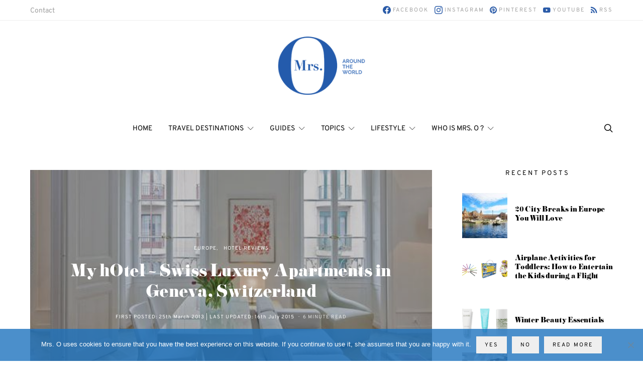

--- FILE ---
content_type: text/css;charset=utf-8
request_url: https://use.typekit.net/tad6rio.css
body_size: 377
content:
/*
 * The Typekit service used to deliver this font or fonts for use on websites
 * is provided by Adobe and is subject to these Terms of Use
 * http://www.adobe.com/products/eulas/tou_typekit. For font license
 * information, see the list below.
 *
 * didoni-urw:
 *   - http://typekit.com/eulas/000000000000000000017928
 *
 * © 2009-2025 Adobe Systems Incorporated. All Rights Reserved.
 */
/*{"last_published":"2019-07-01 09:31:02 UTC"}*/

@import url("https://p.typekit.net/p.css?s=1&k=tad6rio&ht=tk&f=12352&a=25951509&app=typekit&e=css");

@font-face {
font-family:"didoni-urw";
src:url("https://use.typekit.net/af/6f2358/000000000000000000017928/27/l?primer=7cdcb44be4a7db8877ffa5c0007b8dd865b3bbc383831fe2ea177f62257a9191&fvd=n4&v=3") format("woff2"),url("https://use.typekit.net/af/6f2358/000000000000000000017928/27/d?primer=7cdcb44be4a7db8877ffa5c0007b8dd865b3bbc383831fe2ea177f62257a9191&fvd=n4&v=3") format("woff"),url("https://use.typekit.net/af/6f2358/000000000000000000017928/27/a?primer=7cdcb44be4a7db8877ffa5c0007b8dd865b3bbc383831fe2ea177f62257a9191&fvd=n4&v=3") format("opentype");
font-display:auto;font-style:normal;font-weight:400;font-stretch:normal;
}

.tk-didoni-urw { font-family: "didoni-urw",serif; }


--- FILE ---
content_type: application/javascript; charset=utf8
request_url: https://mrsoaroundtheworld.com/wp-content/plugins/foundry-links/js/foundry-links.js?ver=1631712658
body_size: -444
content:
( function ( $ ) {
	$( function () {
		var links = $( '.single-post #main a' );
		if ( links.length ) {
			for ( var i = 0; i < links.length; i++ ) {
				if ( links[i] === null ) {
					continue;
				}
				if ( links[i].getAttribute( 'href' ) === null ) {
					continue;
				}
				if ( links[i].getAttribute( 'target' ) !== '_blank' ) {
					links[i].setAttribute( 'target', '_blank' );
				}
			}
		}
	} );
} )( jQuery );
